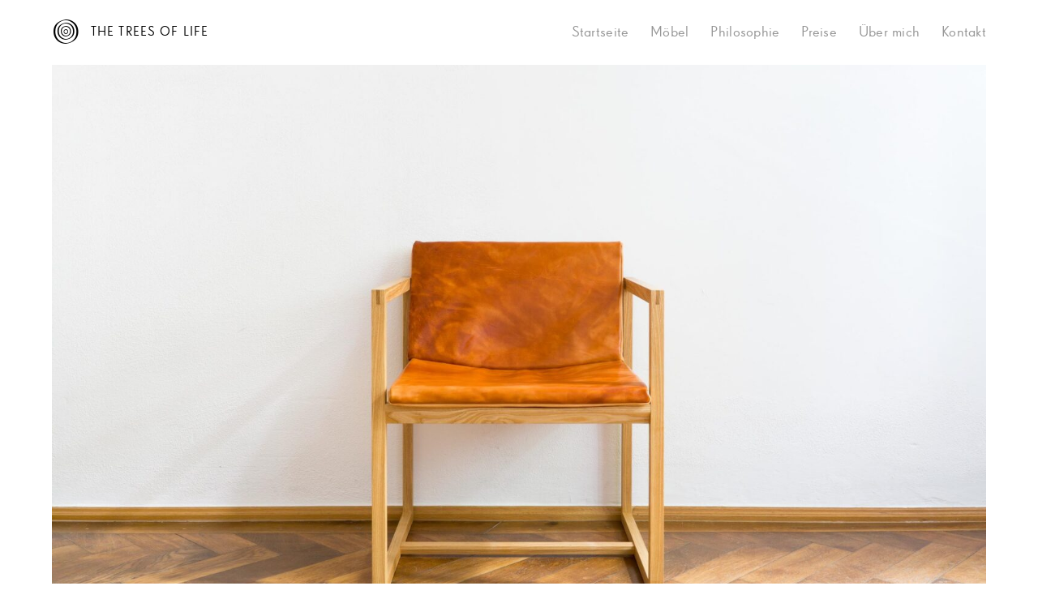

--- FILE ---
content_type: text/html; charset=UTF-8
request_url: https://thetreesoflife.at/stuehle-esche-mit-lederauflage/
body_size: 7277
content:
<!DOCTYPE html>
<html lang="de">
<head>
<meta charset="UTF-8" />
<title>Stühle Esche mit Lederauflage &#8211; The Trees of Life</title>
<meta name="viewport" content="width=device-width, initial-scale=1">
<meta name="keywords" content="Möbelbau, Möbel, Restaurierung, Restauration, Mondholz, Mondgeerntetes Holz, Massivholz, Thomas Schwaiger, Perg, Oberösterreich, Österreich">
<meta name="geo.region" content="AT-4" />
<meta name="geo.placename" content="Perg" />
<meta name="geo.position" content="48.253244;14.619592" />
<meta name="ICBM" content="48.253244, 14.619592" />
<meta name="robots" content="index, follow">
<link rel="apple-touch-icon" sizes="180x180" href="https://thetreesoflife.at/wp-content/themes/thetreesoflife/img/apple-touch-icon.png">
<link rel="icon" type="image/png" sizes="32x32" href="https://thetreesoflife.at/wp-content/themes/thetreesoflife/img/favicon-32x32.png">
<link rel="icon" type="image/png" sizes="16x16" href="https://thetreesoflife.at/wp-content/themes/thetreesoflife/img/favicon-16x16.png">
<link rel="manifest" href="https://thetreesoflife.at/wp-content/themes/thetreesoflife/img/site.webmanifest">
<link rel="mask-icon" href="https://thetreesoflife.at/wp-content/themes/thetreesoflife/img/safari-pinned-tab.svg" color="#000000">
<meta name="msapplication-TileColor" content="#ffffff">
<meta name="theme-color" content="#ffffff">
<meta name='robots' content='index, follow, max-image-preview:large, max-snippet:-1, max-video-preview:-1' />
<style>img:is([sizes="auto" i], [sizes^="auto," i]) { contain-intrinsic-size: 3000px 1500px }</style>
<!-- This site is optimized with the Yoast SEO plugin v26.3 - https://yoast.com/wordpress/plugins/seo/ -->
<title>Stühle Esche mit Lederauflage &#8211; The Trees of Life</title>
<meta name="description" content="Stühle Esche mit Lederauflage aus mondgeerntetem Massivholz von The Trees of Life mit Sitz in Perg in Oberösterreich." />
<link rel="canonical" href="https://thetreesoflife.at/stuehle-esche-mit-lederauflage/" />
<meta property="og:locale" content="de_DE" />
<meta property="og:type" content="article" />
<meta property="og:title" content="Stühle Esche mit Lederauflage &#8211; The Trees of Life" />
<meta property="og:description" content="Stühle Esche mit Lederauflage aus mondgeerntetem Massivholz von The Trees of Life mit Sitz in Perg in Oberösterreich." />
<meta property="og:url" content="https://thetreesoflife.at/stuehle-esche-mit-lederauflage/" />
<meta property="og:site_name" content="The Trees of Life" />
<meta property="article:published_time" content="2023-07-05T09:17:35+00:00" />
<meta property="article:modified_time" content="2025-11-10T10:59:40+00:00" />
<meta property="og:image" content="https://thetreesoflife.at/wp-content/uploads/2023/07/Stuehle-Esche-01_The-Trees-of-Life.jpg" />
<meta property="og:image:width" content="2400" />
<meta property="og:image:height" content="1600" />
<meta property="og:image:type" content="image/jpeg" />
<meta name="author" content="admin" />
<meta name="twitter:card" content="summary_large_image" />
<script type="application/ld+json" class="yoast-schema-graph">{"@context":"https://schema.org","@graph":[{"@type":["WebPage","ItemPage"],"@id":"https://thetreesoflife.at/stuehle-esche-mit-lederauflage/","url":"https://thetreesoflife.at/stuehle-esche-mit-lederauflage/","name":"Stühle Esche mit Lederauflage &#8211; The Trees of Life","isPartOf":{"@id":"https://thetreesoflife.at/#website"},"primaryImageOfPage":{"@id":"https://thetreesoflife.at/stuehle-esche-mit-lederauflage/#primaryimage"},"image":{"@id":"https://thetreesoflife.at/stuehle-esche-mit-lederauflage/#primaryimage"},"thumbnailUrl":"https://thetreesoflife.at/wp-content/uploads/2023/07/Stuehle-Esche-01_The-Trees-of-Life.jpg","datePublished":"2023-07-05T09:17:35+00:00","dateModified":"2025-11-10T10:59:40+00:00","author":{"@id":"https://thetreesoflife.at/#/schema/person/c78eb04c9d9985068fc07126d11e2b17"},"description":"Stühle Esche mit Lederauflage aus mondgeerntetem Massivholz von The Trees of Life mit Sitz in Perg in Oberösterreich.","breadcrumb":{"@id":"https://thetreesoflife.at/stuehle-esche-mit-lederauflage/#breadcrumb"},"inLanguage":"de","potentialAction":[{"@type":"ReadAction","target":["https://thetreesoflife.at/stuehle-esche-mit-lederauflage/"]}]},{"@type":"ImageObject","inLanguage":"de","@id":"https://thetreesoflife.at/stuehle-esche-mit-lederauflage/#primaryimage","url":"https://thetreesoflife.at/wp-content/uploads/2023/07/Stuehle-Esche-01_The-Trees-of-Life.jpg","contentUrl":"https://thetreesoflife.at/wp-content/uploads/2023/07/Stuehle-Esche-01_The-Trees-of-Life.jpg","width":2400,"height":1600,"caption":"Stuhl aus Massivholz Esche handgefertigt als Einzelmöbelstück von The Trees of Life in Perg in Oberösterreich"},{"@type":"BreadcrumbList","@id":"https://thetreesoflife.at/stuehle-esche-mit-lederauflage/#breadcrumb","itemListElement":[{"@type":"ListItem","position":1,"name":"Startseite","item":"https://thetreesoflife.at/"},{"@type":"ListItem","position":2,"name":"Stühle Esche mit Lederauflage"}]},{"@type":"WebSite","@id":"https://thetreesoflife.at/#website","url":"https://thetreesoflife.at/","name":"The Trees of Life","description":"The Trees of Life ist eine Tischlerei für Möbelbau geführt von Thomas Schwaiger mit Sitz in Perg in Oberösterreich.","potentialAction":[{"@type":"SearchAction","target":{"@type":"EntryPoint","urlTemplate":"https://thetreesoflife.at/?s={search_term_string}"},"query-input":{"@type":"PropertyValueSpecification","valueRequired":true,"valueName":"search_term_string"}}],"inLanguage":"de"},{"@type":"Person","@id":"https://thetreesoflife.at/#/schema/person/c78eb04c9d9985068fc07126d11e2b17","name":"admin","image":{"@type":"ImageObject","inLanguage":"de","@id":"https://thetreesoflife.at/#/schema/person/image/","url":"https://secure.gravatar.com/avatar/ec543ea1e0ddc717b53260ebc71c9542b9045fe787e0cd8ceafb791fe96dc8db?s=96&d=mm&r=g","contentUrl":"https://secure.gravatar.com/avatar/ec543ea1e0ddc717b53260ebc71c9542b9045fe787e0cd8ceafb791fe96dc8db?s=96&d=mm&r=g","caption":"admin"}}]}</script>
<!-- / Yoast SEO plugin. -->
<link rel="alternate" type="application/rss+xml" title="The Trees of Life &raquo; Feed" href="https://thetreesoflife.at/feed/" />
<link rel="alternate" type="application/rss+xml" title="The Trees of Life &raquo; Kommentar-Feed" href="https://thetreesoflife.at/comments/feed/" />
<style>
.lazyload,
.lazyloading {
max-width: 100%;
}
</style>
<!-- <link rel='stylesheet' id='wp-block-library-css' href='https://thetreesoflife.at/wp-includes/css/dist/block-library/style.min.css?ver=6.8.3' type='text/css' media='all' /> -->
<link rel="stylesheet" type="text/css" href="//thetreesoflife.at/wp-content/cache/wpfc-minified/lcn529et/e11ba.css" media="all"/>
<style id='classic-theme-styles-inline-css' type='text/css'>
/*! This file is auto-generated */
.wp-block-button__link{color:#fff;background-color:#32373c;border-radius:9999px;box-shadow:none;text-decoration:none;padding:calc(.667em + 2px) calc(1.333em + 2px);font-size:1.125em}.wp-block-file__button{background:#32373c;color:#fff;text-decoration:none}
</style>
<style id='global-styles-inline-css' type='text/css'>
:root{--wp--preset--aspect-ratio--square: 1;--wp--preset--aspect-ratio--4-3: 4/3;--wp--preset--aspect-ratio--3-4: 3/4;--wp--preset--aspect-ratio--3-2: 3/2;--wp--preset--aspect-ratio--2-3: 2/3;--wp--preset--aspect-ratio--16-9: 16/9;--wp--preset--aspect-ratio--9-16: 9/16;--wp--preset--color--black: #000000;--wp--preset--color--cyan-bluish-gray: #abb8c3;--wp--preset--color--white: #ffffff;--wp--preset--color--pale-pink: #f78da7;--wp--preset--color--vivid-red: #cf2e2e;--wp--preset--color--luminous-vivid-orange: #ff6900;--wp--preset--color--luminous-vivid-amber: #fcb900;--wp--preset--color--light-green-cyan: #7bdcb5;--wp--preset--color--vivid-green-cyan: #00d084;--wp--preset--color--pale-cyan-blue: #8ed1fc;--wp--preset--color--vivid-cyan-blue: #0693e3;--wp--preset--color--vivid-purple: #9b51e0;--wp--preset--gradient--vivid-cyan-blue-to-vivid-purple: linear-gradient(135deg,rgba(6,147,227,1) 0%,rgb(155,81,224) 100%);--wp--preset--gradient--light-green-cyan-to-vivid-green-cyan: linear-gradient(135deg,rgb(122,220,180) 0%,rgb(0,208,130) 100%);--wp--preset--gradient--luminous-vivid-amber-to-luminous-vivid-orange: linear-gradient(135deg,rgba(252,185,0,1) 0%,rgba(255,105,0,1) 100%);--wp--preset--gradient--luminous-vivid-orange-to-vivid-red: linear-gradient(135deg,rgba(255,105,0,1) 0%,rgb(207,46,46) 100%);--wp--preset--gradient--very-light-gray-to-cyan-bluish-gray: linear-gradient(135deg,rgb(238,238,238) 0%,rgb(169,184,195) 100%);--wp--preset--gradient--cool-to-warm-spectrum: linear-gradient(135deg,rgb(74,234,220) 0%,rgb(151,120,209) 20%,rgb(207,42,186) 40%,rgb(238,44,130) 60%,rgb(251,105,98) 80%,rgb(254,248,76) 100%);--wp--preset--gradient--blush-light-purple: linear-gradient(135deg,rgb(255,206,236) 0%,rgb(152,150,240) 100%);--wp--preset--gradient--blush-bordeaux: linear-gradient(135deg,rgb(254,205,165) 0%,rgb(254,45,45) 50%,rgb(107,0,62) 100%);--wp--preset--gradient--luminous-dusk: linear-gradient(135deg,rgb(255,203,112) 0%,rgb(199,81,192) 50%,rgb(65,88,208) 100%);--wp--preset--gradient--pale-ocean: linear-gradient(135deg,rgb(255,245,203) 0%,rgb(182,227,212) 50%,rgb(51,167,181) 100%);--wp--preset--gradient--electric-grass: linear-gradient(135deg,rgb(202,248,128) 0%,rgb(113,206,126) 100%);--wp--preset--gradient--midnight: linear-gradient(135deg,rgb(2,3,129) 0%,rgb(40,116,252) 100%);--wp--preset--font-size--small: 13px;--wp--preset--font-size--medium: 20px;--wp--preset--font-size--large: 36px;--wp--preset--font-size--x-large: 42px;--wp--preset--spacing--20: 0.44rem;--wp--preset--spacing--30: 0.67rem;--wp--preset--spacing--40: 1rem;--wp--preset--spacing--50: 1.5rem;--wp--preset--spacing--60: 2.25rem;--wp--preset--spacing--70: 3.38rem;--wp--preset--spacing--80: 5.06rem;--wp--preset--shadow--natural: 6px 6px 9px rgba(0, 0, 0, 0.2);--wp--preset--shadow--deep: 12px 12px 50px rgba(0, 0, 0, 0.4);--wp--preset--shadow--sharp: 6px 6px 0px rgba(0, 0, 0, 0.2);--wp--preset--shadow--outlined: 6px 6px 0px -3px rgba(255, 255, 255, 1), 6px 6px rgba(0, 0, 0, 1);--wp--preset--shadow--crisp: 6px 6px 0px rgba(0, 0, 0, 1);}:where(.is-layout-flex){gap: 0.5em;}:where(.is-layout-grid){gap: 0.5em;}body .is-layout-flex{display: flex;}.is-layout-flex{flex-wrap: wrap;align-items: center;}.is-layout-flex > :is(*, div){margin: 0;}body .is-layout-grid{display: grid;}.is-layout-grid > :is(*, div){margin: 0;}:where(.wp-block-columns.is-layout-flex){gap: 2em;}:where(.wp-block-columns.is-layout-grid){gap: 2em;}:where(.wp-block-post-template.is-layout-flex){gap: 1.25em;}:where(.wp-block-post-template.is-layout-grid){gap: 1.25em;}.has-black-color{color: var(--wp--preset--color--black) !important;}.has-cyan-bluish-gray-color{color: var(--wp--preset--color--cyan-bluish-gray) !important;}.has-white-color{color: var(--wp--preset--color--white) !important;}.has-pale-pink-color{color: var(--wp--preset--color--pale-pink) !important;}.has-vivid-red-color{color: var(--wp--preset--color--vivid-red) !important;}.has-luminous-vivid-orange-color{color: var(--wp--preset--color--luminous-vivid-orange) !important;}.has-luminous-vivid-amber-color{color: var(--wp--preset--color--luminous-vivid-amber) !important;}.has-light-green-cyan-color{color: var(--wp--preset--color--light-green-cyan) !important;}.has-vivid-green-cyan-color{color: var(--wp--preset--color--vivid-green-cyan) !important;}.has-pale-cyan-blue-color{color: var(--wp--preset--color--pale-cyan-blue) !important;}.has-vivid-cyan-blue-color{color: var(--wp--preset--color--vivid-cyan-blue) !important;}.has-vivid-purple-color{color: var(--wp--preset--color--vivid-purple) !important;}.has-black-background-color{background-color: var(--wp--preset--color--black) !important;}.has-cyan-bluish-gray-background-color{background-color: var(--wp--preset--color--cyan-bluish-gray) !important;}.has-white-background-color{background-color: var(--wp--preset--color--white) !important;}.has-pale-pink-background-color{background-color: var(--wp--preset--color--pale-pink) !important;}.has-vivid-red-background-color{background-color: var(--wp--preset--color--vivid-red) !important;}.has-luminous-vivid-orange-background-color{background-color: var(--wp--preset--color--luminous-vivid-orange) !important;}.has-luminous-vivid-amber-background-color{background-color: var(--wp--preset--color--luminous-vivid-amber) !important;}.has-light-green-cyan-background-color{background-color: var(--wp--preset--color--light-green-cyan) !important;}.has-vivid-green-cyan-background-color{background-color: var(--wp--preset--color--vivid-green-cyan) !important;}.has-pale-cyan-blue-background-color{background-color: var(--wp--preset--color--pale-cyan-blue) !important;}.has-vivid-cyan-blue-background-color{background-color: var(--wp--preset--color--vivid-cyan-blue) !important;}.has-vivid-purple-background-color{background-color: var(--wp--preset--color--vivid-purple) !important;}.has-black-border-color{border-color: var(--wp--preset--color--black) !important;}.has-cyan-bluish-gray-border-color{border-color: var(--wp--preset--color--cyan-bluish-gray) !important;}.has-white-border-color{border-color: var(--wp--preset--color--white) !important;}.has-pale-pink-border-color{border-color: var(--wp--preset--color--pale-pink) !important;}.has-vivid-red-border-color{border-color: var(--wp--preset--color--vivid-red) !important;}.has-luminous-vivid-orange-border-color{border-color: var(--wp--preset--color--luminous-vivid-orange) !important;}.has-luminous-vivid-amber-border-color{border-color: var(--wp--preset--color--luminous-vivid-amber) !important;}.has-light-green-cyan-border-color{border-color: var(--wp--preset--color--light-green-cyan) !important;}.has-vivid-green-cyan-border-color{border-color: var(--wp--preset--color--vivid-green-cyan) !important;}.has-pale-cyan-blue-border-color{border-color: var(--wp--preset--color--pale-cyan-blue) !important;}.has-vivid-cyan-blue-border-color{border-color: var(--wp--preset--color--vivid-cyan-blue) !important;}.has-vivid-purple-border-color{border-color: var(--wp--preset--color--vivid-purple) !important;}.has-vivid-cyan-blue-to-vivid-purple-gradient-background{background: var(--wp--preset--gradient--vivid-cyan-blue-to-vivid-purple) !important;}.has-light-green-cyan-to-vivid-green-cyan-gradient-background{background: var(--wp--preset--gradient--light-green-cyan-to-vivid-green-cyan) !important;}.has-luminous-vivid-amber-to-luminous-vivid-orange-gradient-background{background: var(--wp--preset--gradient--luminous-vivid-amber-to-luminous-vivid-orange) !important;}.has-luminous-vivid-orange-to-vivid-red-gradient-background{background: var(--wp--preset--gradient--luminous-vivid-orange-to-vivid-red) !important;}.has-very-light-gray-to-cyan-bluish-gray-gradient-background{background: var(--wp--preset--gradient--very-light-gray-to-cyan-bluish-gray) !important;}.has-cool-to-warm-spectrum-gradient-background{background: var(--wp--preset--gradient--cool-to-warm-spectrum) !important;}.has-blush-light-purple-gradient-background{background: var(--wp--preset--gradient--blush-light-purple) !important;}.has-blush-bordeaux-gradient-background{background: var(--wp--preset--gradient--blush-bordeaux) !important;}.has-luminous-dusk-gradient-background{background: var(--wp--preset--gradient--luminous-dusk) !important;}.has-pale-ocean-gradient-background{background: var(--wp--preset--gradient--pale-ocean) !important;}.has-electric-grass-gradient-background{background: var(--wp--preset--gradient--electric-grass) !important;}.has-midnight-gradient-background{background: var(--wp--preset--gradient--midnight) !important;}.has-small-font-size{font-size: var(--wp--preset--font-size--small) !important;}.has-medium-font-size{font-size: var(--wp--preset--font-size--medium) !important;}.has-large-font-size{font-size: var(--wp--preset--font-size--large) !important;}.has-x-large-font-size{font-size: var(--wp--preset--font-size--x-large) !important;}
:where(.wp-block-post-template.is-layout-flex){gap: 1.25em;}:where(.wp-block-post-template.is-layout-grid){gap: 1.25em;}
:where(.wp-block-columns.is-layout-flex){gap: 2em;}:where(.wp-block-columns.is-layout-grid){gap: 2em;}
:root :where(.wp-block-pullquote){font-size: 1.5em;line-height: 1.6;}
</style>
<!-- <link rel='stylesheet' id='blankslate-style-css' href='https://thetreesoflife.at/wp-content/themes/thetreesoflife/style.css?ver=6.8.3' type='text/css' media='all' /> -->
<link rel="stylesheet" type="text/css" href="//thetreesoflife.at/wp-content/cache/wpfc-minified/f2c43qdo/e11ba.css" media="all"/>
<!--n2css--><!--n2js--><script src='//thetreesoflife.at/wp-content/cache/wpfc-minified/d61pv79u/e11ba.js' type="text/javascript"></script>
<!-- <script type="text/javascript" src="https://thetreesoflife.at/wp-includes/js/jquery/jquery.min.js?ver=3.7.1" id="jquery-core-js"></script> -->
<!-- <script type="text/javascript" src="https://thetreesoflife.at/wp-includes/js/jquery/jquery-migrate.min.js?ver=3.4.1" id="jquery-migrate-js"></script> -->
<link rel="https://api.w.org/" href="https://thetreesoflife.at/wp-json/" /><link rel="alternate" title="JSON" type="application/json" href="https://thetreesoflife.at/wp-json/wp/v2/posts/1190" /><link rel="EditURI" type="application/rsd+xml" title="RSD" href="https://thetreesoflife.at/xmlrpc.php?rsd" />
<meta name="generator" content="WordPress 6.8.3" />
<link rel='shortlink' href='https://thetreesoflife.at/?p=1190' />
<link rel="alternate" title="oEmbed (JSON)" type="application/json+oembed" href="https://thetreesoflife.at/wp-json/oembed/1.0/embed?url=https%3A%2F%2Fthetreesoflife.at%2Fstuehle-esche-mit-lederauflage%2F" />
<link rel="alternate" title="oEmbed (XML)" type="text/xml+oembed" href="https://thetreesoflife.at/wp-json/oembed/1.0/embed?url=https%3A%2F%2Fthetreesoflife.at%2Fstuehle-esche-mit-lederauflage%2F&#038;format=xml" />
<script>
document.documentElement.className = document.documentElement.className.replace('no-js', 'js');
</script>
</head>
<body class="wp-singular post-template-default single single-post postid-1190 single-format-standard wp-theme-thetreesoflife">
<header id="header">
<!-- Logo -->
<div id="site-title">
<i class="icon-logo">
<a href="https://thetreesoflife.at/" title="The Trees of Life" rel="home">
&#xe020;
</a>
</i>
<a href="https://thetreesoflife.at/" title="The Trees of Life" rel="home">
The Trees of Life					</a>
</div>
<!-- Menu -->
<button class="main-menu-button" aria-label="Burger Menu Button"><i class="icon"></i></button>
<nav id="main-menu" role="navigation">
<div class="menu-hauptmenue-container"><ul id="menu-hauptmenue" class="menu"><li id="menu-item-21" class="menu-item menu-item-type-custom menu-item-object-custom menu-item-home menu-item-21"><a href="https://thetreesoflife.at/">Startseite</a></li>
<li id="menu-item-25" class="menu-item menu-item-type-taxonomy menu-item-object-category current-post-ancestor current-menu-parent current-post-parent menu-item-25"><a href="https://thetreesoflife.at/moebel/" title="Projekte">Möbel</a></li>
<li id="menu-item-23" class="menu-item menu-item-type-post_type menu-item-object-page menu-item-23"><a href="https://thetreesoflife.at/philosophie/">Philosophie</a></li>
<li id="menu-item-1147" class="menu-item menu-item-type-post_type menu-item-object-page menu-item-1147"><a href="https://thetreesoflife.at/preise/">Preise</a></li>
<li id="menu-item-1030" class="menu-item menu-item-type-post_type menu-item-object-page menu-item-1030"><a href="https://thetreesoflife.at/ueber-mich/" title="Ueber-mich">Über mich</a></li>
<li id="menu-item-22" class="menu-item menu-item-type-post_type menu-item-object-page menu-item-22"><a href="https://thetreesoflife.at/kontakt/">Kontakt</a></li>
</ul></div>			</nav>
<div class="clearer"></div>
</header>
<main id="content">
<figure>
<img width="2400" height="1600" src="https://thetreesoflife.at/wp-content/uploads/2023/07/Stuehle-Esche-01_The-Trees-of-Life.jpg" class="single-header-image wp-post-image" alt="Stuhl aus Massivholz Esche handgefertigt als Einzelmöbelstück von The Trees of Life in Perg in Oberösterreich" decoding="async" fetchpriority="high" srcset="https://thetreesoflife.at/wp-content/uploads/2023/07/Stuehle-Esche-01_The-Trees-of-Life.jpg 2400w, https://thetreesoflife.at/wp-content/uploads/2023/07/Stuehle-Esche-01_The-Trees-of-Life-1200x800.jpg 1200w, https://thetreesoflife.at/wp-content/uploads/2023/07/Stuehle-Esche-01_The-Trees-of-Life-1600x1067.jpg 1600w, https://thetreesoflife.at/wp-content/uploads/2023/07/Stuehle-Esche-01_The-Trees-of-Life-800x533.jpg 800w, https://thetreesoflife.at/wp-content/uploads/2023/07/Stuehle-Esche-01_The-Trees-of-Life-1536x1024.jpg 1536w, https://thetreesoflife.at/wp-content/uploads/2023/07/Stuehle-Esche-01_The-Trees-of-Life-2048x1365.jpg 2048w" sizes="(max-width: 2400px) 100vw, 2400px" />			</figure>
<article id="post-1190" class="post-1190 post type-post status-publish format-standard has-post-thumbnail hentry category-arbeiten category-moebel category-sitzen category-stuhl category-stuhl-arbeiten">
<section class="entry-title">
<h1>		Stühle Esche mit Lederauflage		</h1>		<ul class="categorylist">
<li class=""><a href="https://thetreesoflife.at/moebel/arbeiten/">Arbeiten</a></li><li class=""><a href="https://thetreesoflife.at/moebel/sitzen/">Sitzen</a></li>		</ul>
</section>
<section class="entry-content">
<p><strong>Material: </strong><br>Esche mondgeerntet<br><br><strong>Materialherkunft Holz: </strong><br><a href="https://thetreesoflife.at/partner/">Firma Thoma</a><br><br><strong>Materialherkunft Leder: </strong><br>Leder Probst, München<br><br><strong>Maße: </strong><br>Höhe/Breite/Tiefe 69,5 × 60 × 54,5 cm, Sitzhöhe 42 cm<br><br><strong>Ausführung: </strong><br>Esche Massivholz; Schlitz und Zapfen auf Gehrung und Zapfenverbindungen<br><br><strong>Oberfläche: </strong><br>handgehobelt und geölt<br><br><strong>Auflage: </strong><br>vegetabil gegerbtes Rindsleder</p>
<figure class="wp-block-image size-full"><img decoding="async" width="2400" height="1600" data-src="https://thetreesoflife.at/wp-content/uploads/2023/07/Stuehle-Esche-04_The-Trees-of-Life.jpg" alt="Stuhl aus Massivholz Esche handgefertigt als Einzelmöbelstück von The Trees of Life in Perg in Oberösterreich" class="wp-image-1210 lazyload" data-srcset="https://thetreesoflife.at/wp-content/uploads/2023/07/Stuehle-Esche-04_The-Trees-of-Life.jpg 2400w, https://thetreesoflife.at/wp-content/uploads/2023/07/Stuehle-Esche-04_The-Trees-of-Life-1200x800.jpg 1200w, https://thetreesoflife.at/wp-content/uploads/2023/07/Stuehle-Esche-04_The-Trees-of-Life-1600x1067.jpg 1600w, https://thetreesoflife.at/wp-content/uploads/2023/07/Stuehle-Esche-04_The-Trees-of-Life-800x533.jpg 800w, https://thetreesoflife.at/wp-content/uploads/2023/07/Stuehle-Esche-04_The-Trees-of-Life-1536x1024.jpg 1536w, https://thetreesoflife.at/wp-content/uploads/2023/07/Stuehle-Esche-04_The-Trees-of-Life-2048x1365.jpg 2048w" data-sizes="(max-width: 2400px) 100vw, 2400px" src="[data-uri]" style="--smush-placeholder-width: 2400px; --smush-placeholder-aspect-ratio: 2400/1600;" /></figure>
<figure class="wp-block-image size-full"><img decoding="async" width="2400" height="1600" data-src="https://thetreesoflife.at/wp-content/uploads/2023/07/Stuehle-Esche-02_The-Trees-of-Life.jpg" alt="Stühle mit Lederauflage aus Massivholz Esche handgefertigt als Einzelmöbelstück von The Trees of Life in Perg in Oberösterreich" class="wp-image-1208 lazyload" data-srcset="https://thetreesoflife.at/wp-content/uploads/2023/07/Stuehle-Esche-02_The-Trees-of-Life.jpg 2400w, https://thetreesoflife.at/wp-content/uploads/2023/07/Stuehle-Esche-02_The-Trees-of-Life-1200x800.jpg 1200w, https://thetreesoflife.at/wp-content/uploads/2023/07/Stuehle-Esche-02_The-Trees-of-Life-1600x1067.jpg 1600w, https://thetreesoflife.at/wp-content/uploads/2023/07/Stuehle-Esche-02_The-Trees-of-Life-800x533.jpg 800w, https://thetreesoflife.at/wp-content/uploads/2023/07/Stuehle-Esche-02_The-Trees-of-Life-1536x1024.jpg 1536w, https://thetreesoflife.at/wp-content/uploads/2023/07/Stuehle-Esche-02_The-Trees-of-Life-2048x1365.jpg 2048w" data-sizes="(max-width: 2400px) 100vw, 2400px" src="[data-uri]" style="--smush-placeholder-width: 2400px; --smush-placeholder-aspect-ratio: 2400/1600;" /></figure>
<figure class="wp-block-image size-full"><img decoding="async" width="2400" height="1600" data-src="https://thetreesoflife.at/wp-content/uploads/2023/07/Stuehle-Esche-03_The-Trees-of-Life.jpg" alt="Stühle aus Massivholz Esche handgefertigt als Einzelmöbelstück von The Trees of Life in Perg in Oberösterreich" class="wp-image-1209 lazyload" data-srcset="https://thetreesoflife.at/wp-content/uploads/2023/07/Stuehle-Esche-03_The-Trees-of-Life.jpg 2400w, https://thetreesoflife.at/wp-content/uploads/2023/07/Stuehle-Esche-03_The-Trees-of-Life-1200x800.jpg 1200w, https://thetreesoflife.at/wp-content/uploads/2023/07/Stuehle-Esche-03_The-Trees-of-Life-1600x1067.jpg 1600w, https://thetreesoflife.at/wp-content/uploads/2023/07/Stuehle-Esche-03_The-Trees-of-Life-800x533.jpg 800w, https://thetreesoflife.at/wp-content/uploads/2023/07/Stuehle-Esche-03_The-Trees-of-Life-1536x1024.jpg 1536w, https://thetreesoflife.at/wp-content/uploads/2023/07/Stuehle-Esche-03_The-Trees-of-Life-2048x1365.jpg 2048w" data-sizes="(max-width: 2400px) 100vw, 2400px" src="[data-uri]" style="--smush-placeholder-width: 2400px; --smush-placeholder-aspect-ratio: 2400/1600;" /></figure>
<figure class="wp-block-image size-full"><img decoding="async" width="2400" height="1600" data-src="https://thetreesoflife.at/wp-content/uploads/2023/07/Stuehle-Esche-05_The-Trees-of-Life.jpg" alt="Stuhl mit Lederauflage aus Massivholz Esche handgefertigt als Einzelmöbelstück von The Trees of Life in Perg in Oberösterreich" class="wp-image-1211 lazyload" data-srcset="https://thetreesoflife.at/wp-content/uploads/2023/07/Stuehle-Esche-05_The-Trees-of-Life.jpg 2400w, https://thetreesoflife.at/wp-content/uploads/2023/07/Stuehle-Esche-05_The-Trees-of-Life-1200x800.jpg 1200w, https://thetreesoflife.at/wp-content/uploads/2023/07/Stuehle-Esche-05_The-Trees-of-Life-1600x1067.jpg 1600w, https://thetreesoflife.at/wp-content/uploads/2023/07/Stuehle-Esche-05_The-Trees-of-Life-800x533.jpg 800w, https://thetreesoflife.at/wp-content/uploads/2023/07/Stuehle-Esche-05_The-Trees-of-Life-1536x1024.jpg 1536w, https://thetreesoflife.at/wp-content/uploads/2023/07/Stuehle-Esche-05_The-Trees-of-Life-2048x1365.jpg 2048w" data-sizes="(max-width: 2400px) 100vw, 2400px" src="[data-uri]" style="--smush-placeholder-width: 2400px; --smush-placeholder-aspect-ratio: 2400/1600;" /></figure>
<figure class="wp-block-image size-full"><img decoding="async" width="2400" height="1600" data-src="https://thetreesoflife.at/wp-content/uploads/2023/07/Stuehle-Esche-08_The-Trees-of-Life.jpg" alt="Stuhl aus Massivholz Esche handgefertigt als Einzelmöbelstück von The Trees of Life in Perg in Oberösterreich" class="wp-image-1214 lazyload" data-srcset="https://thetreesoflife.at/wp-content/uploads/2023/07/Stuehle-Esche-08_The-Trees-of-Life.jpg 2400w, https://thetreesoflife.at/wp-content/uploads/2023/07/Stuehle-Esche-08_The-Trees-of-Life-1200x800.jpg 1200w, https://thetreesoflife.at/wp-content/uploads/2023/07/Stuehle-Esche-08_The-Trees-of-Life-1600x1067.jpg 1600w, https://thetreesoflife.at/wp-content/uploads/2023/07/Stuehle-Esche-08_The-Trees-of-Life-800x533.jpg 800w, https://thetreesoflife.at/wp-content/uploads/2023/07/Stuehle-Esche-08_The-Trees-of-Life-1536x1024.jpg 1536w, https://thetreesoflife.at/wp-content/uploads/2023/07/Stuehle-Esche-08_The-Trees-of-Life-2048x1365.jpg 2048w" data-sizes="(max-width: 2400px) 100vw, 2400px" src="[data-uri]" style="--smush-placeholder-width: 2400px; --smush-placeholder-aspect-ratio: 2400/1600;" /></figure>
<figure class="wp-block-image size-full"><img decoding="async" width="2400" height="1600" data-src="https://thetreesoflife.at/wp-content/uploads/2023/07/Stuehle-Esche-09_The-Trees-of-Life.jpg" alt="Stuhl aus Massivholz Esche handgefertigt als Einzelmöbelstück von The Trees of Life in Perg in Oberösterreich" class="wp-image-1215 lazyload" style="--smush-placeholder-width: 2400px; --smush-placeholder-aspect-ratio: 2400/1600;object-fit:cover" data-srcset="https://thetreesoflife.at/wp-content/uploads/2023/07/Stuehle-Esche-09_The-Trees-of-Life.jpg 2400w, https://thetreesoflife.at/wp-content/uploads/2023/07/Stuehle-Esche-09_The-Trees-of-Life-1200x800.jpg 1200w, https://thetreesoflife.at/wp-content/uploads/2023/07/Stuehle-Esche-09_The-Trees-of-Life-1600x1067.jpg 1600w, https://thetreesoflife.at/wp-content/uploads/2023/07/Stuehle-Esche-09_The-Trees-of-Life-800x533.jpg 800w, https://thetreesoflife.at/wp-content/uploads/2023/07/Stuehle-Esche-09_The-Trees-of-Life-1536x1024.jpg 1536w, https://thetreesoflife.at/wp-content/uploads/2023/07/Stuehle-Esche-09_The-Trees-of-Life-2048x1365.jpg 2048w" data-sizes="(max-width: 2400px) 100vw, 2400px" src="[data-uri]" /></figure>
</section></article>			
<nav class="nav-links">
<h2 class="entry-title">Weitere Möbel</h2>
<div class="nav-related">
<div  class="nav-next"><a href="https://thetreesoflife.at/schraenke-ahorn/" rel="next"><figure><img width="2400" height="1600" data-src="https://thetreesoflife.at/wp-content/uploads/2023/07/Schraenke-Ahorn-01_The-Trees-of-Life.jpg" class="attachment-post-thumbnail size-post-thumbnail wp-post-image lazyload" alt="Schrank aus Massivholz Ahorn handgefertigt als Einzelmöbelstück von The Trees of Life in Perg in Oberösterreich" decoding="async" data-srcset="https://thetreesoflife.at/wp-content/uploads/2023/07/Schraenke-Ahorn-01_The-Trees-of-Life.jpg 2400w, https://thetreesoflife.at/wp-content/uploads/2023/07/Schraenke-Ahorn-01_The-Trees-of-Life-1200x800.jpg 1200w, https://thetreesoflife.at/wp-content/uploads/2023/07/Schraenke-Ahorn-01_The-Trees-of-Life-1600x1067.jpg 1600w, https://thetreesoflife.at/wp-content/uploads/2023/07/Schraenke-Ahorn-01_The-Trees-of-Life-800x533.jpg 800w, https://thetreesoflife.at/wp-content/uploads/2023/07/Schraenke-Ahorn-01_The-Trees-of-Life-1536x1024.jpg 1536w, https://thetreesoflife.at/wp-content/uploads/2023/07/Schraenke-Ahorn-01_The-Trees-of-Life-2048x1365.jpg 2048w" data-sizes="(max-width: 2400px) 100vw, 2400px" src="[data-uri]" style="--smush-placeholder-width: 2400px; --smush-placeholder-aspect-ratio: 2400/1600;" /></figure><p>Schränke Ahorn</p></div></a>		
<div  class="nav-previous"><a href="https://thetreesoflife.at/ladenkaesten/" rel="prev"><figure><img width="2400" height="1600" data-src="https://thetreesoflife.at/wp-content/uploads/2022/09/DSC07710-1.jpg" class="attachment-post-thumbnail size-post-thumbnail wp-post-image lazyload" alt="Ladenkästen, Massivholzmöbel handgemacht, Hochwertige Möbel aus Massivholz, Holzoberflächen handgehobelt, Einzelmöbelstücke, The Trees of Life" decoding="async" data-srcset="https://thetreesoflife.at/wp-content/uploads/2022/09/DSC07710-1.jpg 2400w, https://thetreesoflife.at/wp-content/uploads/2022/09/DSC07710-1-1200x800.jpg 1200w, https://thetreesoflife.at/wp-content/uploads/2022/09/DSC07710-1-1600x1067.jpg 1600w, https://thetreesoflife.at/wp-content/uploads/2022/09/DSC07710-1-800x533.jpg 800w, https://thetreesoflife.at/wp-content/uploads/2022/09/DSC07710-1-1536x1024.jpg 1536w, https://thetreesoflife.at/wp-content/uploads/2022/09/DSC07710-1-2048x1365.jpg 2048w" data-sizes="(max-width: 2400px) 100vw, 2400px" src="[data-uri]" style="--smush-placeholder-width: 2400px; --smush-placeholder-aspect-ratio: 2400/1600;" /></figure><p>Ladenkästen</p></div></a>		
<div class="clearer"></div>
</div>
<div class="nav-back">
<a href="https://thetreesoflife.at/category/moebel/"><p>Zurück zu Möbel</p></a>
</div>
<div class="clearer"></div>
</nav>
</main>
<div class="clearer"></div>
		<footer id="footer">
<div class="line"></div>
<div class="sidebar-widget">
<h3>Kontakt</h3>			<div class="textwidget"><p>The Trees of Life<br />
Thomas Schwaiger<br />
Zaubertal 1<br />
A-4320 Perg<br />
<a title="Telefon" href="tel:+436645102151">+43 (0) 664 5102151</a><br />
<a title="Mail" href="mailto:mail@thetreesoflife.at">mail@thetreesoflife.at</a><br />
<a title="Instagram" href="https://www.instagram.com/the.trees.of.life/" target="_blank" rel="noopener">Instagram: @the.trees.of.life</a></p>
</div>
&copy; 2025 The Trees of Life			</div>
<div>
<h3>Menu</h3>
<div class="menu-footermenue-container"><ul id="menu-footermenue" class="menu"><li id="menu-item-45" class="menu-item menu-item-type-custom menu-item-object-custom menu-item-home menu-item-45"><a href="https://thetreesoflife.at/">Startseite</a></li>
<li id="menu-item-41" class="menu-item menu-item-type-taxonomy menu-item-object-category current-post-ancestor current-menu-parent current-post-parent menu-item-41"><a href="https://thetreesoflife.at/moebel/" title="Projekte">Möbel</a></li>
<li id="menu-item-38" class="menu-item menu-item-type-post_type menu-item-object-page menu-item-38"><a href="https://thetreesoflife.at/philosophie/">Philosophie</a></li>
<li id="menu-item-887" class="menu-item menu-item-type-post_type menu-item-object-page menu-item-887"><a href="https://thetreesoflife.at/partner/">Partner</a></li>
<li id="menu-item-1146" class="menu-item menu-item-type-post_type menu-item-object-page menu-item-1146"><a href="https://thetreesoflife.at/preise/">Preise</a></li>
<li id="menu-item-1031" class="menu-item menu-item-type-post_type menu-item-object-page menu-item-1031"><a href="https://thetreesoflife.at/ueber-mich/" title="Ueber-mich">Über mich</a></li>
<li id="menu-item-40" class="menu-item menu-item-type-post_type menu-item-object-page menu-item-40"><a href="https://thetreesoflife.at/kontakt/">Kontakt</a></li>
<li id="menu-item-37" class="menu-item menu-item-type-post_type menu-item-object-page menu-item-37"><a href="https://thetreesoflife.at/impressum/">Impressum</a></li>
<li id="menu-item-36" class="menu-item menu-item-type-post_type menu-item-object-page menu-item-privacy-policy menu-item-36"><a rel="privacy-policy" href="https://thetreesoflife.at/datenschutz/">Datenschutz</a></li>
</ul></div>			</div>
<button onclick="topFunction()" id="myBtn" title="Zum Seitenanfang"><i class="icon">↑</i></button>
<div class="clearer"></div>
</footer>
<script type="speculationrules">
{"prefetch":[{"source":"document","where":{"and":[{"href_matches":"\/*"},{"not":{"href_matches":["\/wp-*.php","\/wp-admin\/*","\/wp-content\/uploads\/*","\/wp-content\/*","\/wp-content\/plugins\/*","\/wp-content\/themes\/thetreesoflife\/*","\/*\\?(.+)"]}},{"not":{"selector_matches":"a[rel~=\"nofollow\"]"}},{"not":{"selector_matches":".no-prefetch, .no-prefetch a"}}]},"eagerness":"conservative"}]}
</script>
<script>
jQuery(document).ready(function ($) {
var deviceAgent = navigator.userAgent.toLowerCase();
if (deviceAgent.match(/(iphone|ipod|ipad)/)) {
$("html").addClass("ios");
$("html").addClass("mobile");
}
if (navigator.userAgent.search("MSIE") >= 0) {
$("html").addClass("ie");
}
else if (navigator.userAgent.search("Chrome") >= 0) {
$("html").addClass("chrome");
}
else if (navigator.userAgent.search("Firefox") >= 0) {
$("html").addClass("firefox");
}
else if (navigator.userAgent.search("Safari") >= 0 && navigator.userAgent.search("Chrome") < 0) {
$("html").addClass("safari");
}
else if (navigator.userAgent.search("Opera") >= 0) {
$("html").addClass("opera");
}
});
</script>
<script type="text/javascript" id="smush-lazy-load-js-before">
/* <![CDATA[ */
var smushLazyLoadOptions = {"autoResizingEnabled":false,"autoResizeOptions":{"precision":5,"skipAutoWidth":true}};
/* ]]> */
</script>
<script type="text/javascript" src="https://thetreesoflife.at/wp-content/plugins/wp-smushit/app/assets/js/smush-lazy-load.min.js?ver=3.22.1" id="smush-lazy-load-js"></script>
<script>			
// When the user clicks on the button, scroll to the top of the document
function topFunction() {
document.body.scrollTop = 0; // For Safari
document.documentElement.scrollTop = 0; // For Chrome, Firefox, IE and Opera
}
</script>
<script>
var coll = document.getElementsByClassName("main-menu-button");
var i;
for (i = 0; i < coll.length; i++) {
coll[i].addEventListener("click", function() {
this.classList.toggle("active");
var content = this.nextElementSibling;
if (content.style.maxHeight){
content.style.maxHeight = null;
} else {
content.style.maxHeight = content.scrollHeight + "px";
} 
});
}
</script>
<script>
(function($){
$(document).ready(function () {
$(document).keydown(function(e) {
var url = false;
if (e.which == 37) {  // Left arrow key code
url = $('.nav-next a').attr('href');    }
else if (e.which == 39) {  // Right arrow key code
url = $('.nav-previous a').attr('href');    }
if (url) { window.location = url;   }
});
});
})(jQuery);
</script>
</body>
</html><!-- WP Fastest Cache file was created in 0.252 seconds, on November 10, 2025 @ 3:48 pm -->

--- FILE ---
content_type: text/css
request_url: https://thetreesoflife.at/wp-content/cache/wpfc-minified/f2c43qdo/e11ba.css
body_size: 4638
content:
@import url(//hello.myfonts.net/count/39aaa9);
@font-face {font-family: 'FFSuperGroteskWebProRegular';font-display: swap;src: url(//thetreesoflife.at/wp-content/themes/thetreesoflife/fonts/39AAA9_0_0.eot);src: url(//thetreesoflife.at/wp-content/themes/thetreesoflife/fonts/39AAA9_0_0.eot?#iefix) format('embedded-opentype'),url(//thetreesoflife.at/wp-content/themes/thetreesoflife/fonts/39AAA9_0_0.woff2) format('woff2'),url(//thetreesoflife.at/wp-content/themes/thetreesoflife/fonts/39AAA9_0_0.woff) format('woff'),url(//thetreesoflife.at/wp-content/themes/thetreesoflife/fonts/39AAA9_0_0.ttf) format('truetype');} html,body,div,span,applet,object,iframe,h1,h2,h3,h4,h5,h6,p,blockquote,pre,a,abbr,acronym,address,big,cite,code,del,dfn,em,img,ins,kbd,q,s,samp,small,strike,strong,sub,sup,tt,var,b,u,i,center,dl,dt,dd,ol,ul,li,fieldset,form,label,legend,table,caption,tbody,tfoot,thead,tr,th,td,article,aside,canvas,details,embed,figure,figcaption,footer,header,hgroup,menu,nav,output,ruby,section,summary,time,mark,audio,video,hr{margin:0;padding:0;border:0;font-size:100%;font:inherit;vertical-align:baseline}body{line-height:1}button{outline:0}ol,ul{list-style:none}blockquote,q{quotes:none}blockquote:before,blockquote:after,q:before,q:after{content:'';content:none}q{display:inline;font-style:italic}q:before{content:'"';font-style:normal}q:after{content:'"';font-style:normal}textarea,input[type="text"],input[type="button"],input[type="submit"],input[type="reset"],input[type="search"],input[type="password"]{-webkit-appearance:none;appearance:none;border-radius:0}table{border-collapse:collapse;border-spacing:0}th,td{padding:2px}big{font-size:120%}small,sup,sub{font-size:80%}sup{vertical-align:super}sub{vertical-align:sub}dd{margin-left:20px}kbd,tt{font-family:courier;font-size:12px}ins{text-decoration:underline}del,strike,s{text-decoration:line-through}dt{font-weight:bold}address,cite,var{font-style:italic}article,aside,details,figcaption,figure,footer,header,hgroup,menu,nav,section{display:block}*{box-sizing:border-box;-webkit-tap-highlight-color:transparent}
.sticky{}.bypostauthor{}.wp-caption{}.wp-caption-text{}.gallery-caption{}.alignright{}.alignleft{}.aligncenter{}.screen-reader-text{clip:rect(1px, 1px, 1px, 1px);position:absolute !important}
hr, .wp-block-separator.is-style-wide {
border-bottom-width: 0;
margin-block-end: 0em;
margin-block-start: 0em;
}
button {
border: none;
background: none;
cursor: pointer;
margin: 0;
}
ul, li {
list-style-type: none;
padding: 0;
margin: 0;
}
.clearer {
float: none;
clear: both;
}
.line {
border-bottom: 1px solid rgb(191, 191, 191);
width: 100%;
}
.wp-block-image {
margin: 0;
}
.wp-block-image a {
display: block !important;
}
.wp-block-column {
margin-bottom: 0;
}
.wp-block-image figcaption {
margin: 0;
padding: 0;
color: inherit;
font-size: inherit;
text-align: inherit;
}
cite {
font-style: normal;
}
img {
width: 100%;
height: auto;
display: block;
}
.textwidget img {
margin: 0 auto 0 auto;
}
a {
text-decoration: none;
-webkit-transition: all .5s ease-in-out;
-moz-transition: all .5s ease-in-out;
-o-transition: all .5s ease-in-out;
-ms-transition: all .5s ease-in-out;
transition: all .5s ease-in-out;
} header, main, footer {
width: 100%;
max-width: 1240px;
margin: 0 auto;
display: block;
}
.page .entry-content p, .page .entry-content ul, .page .entry-content h2, .page .entry-content h3, .page .entry-content h4, .error404 .entry-content p, .page .entry-content table, .single article .entry-content p {
width: 47.5%;
margin-left: auto;
margin-right: auto;
}
.page .entry-content blockquote p {
width: 100%;
}
.category main article, footer > div, .nav-related .nav-next, .nav-related .nav-previous {
width: 47.5%;
float: left;
}
.category main article:nth-child(2n+2), footer > div:nth-child(2), .single .nav-related > div:first-child {
margin-right: 5%;
}
header > div {
width: 33.333%;
float: left;
}
header > nav {
width: 66.666%;
float: right;
}
.category .nav-next, .category .nav-back, .category .nav-previous {
width: 33.333333%;
float: left;
}
footer > div:last-child:after {
clear: left;
} :where(.wp-block-columns.is-layout-flex), :where(.is-layout-flex) {
gap: 5% !important;
}
.wp-block-image figcaption {
margin-top: 15px;
}
.error404 section.entry-title, .single section.entry-title, .category aside, .page section.entry-title {
margin-top: 75px;
}
.home main, .page .wp-block-image, blockquote, .wp-block-separator.is-style-wide, h2.yellow-back, .home .buttonround {
margin-top: 90px;
}
.home article figure, .category article figure, .category main, .home .moebelwelten figure, .single .nav-related figure {
margin-bottom: 15px;
}
.home article, .category article {
margin-bottom: 60px;
}
.category aside, .error404 section.entry-title, .page section.entry-title, .single section.entry-title {
margin-bottom: 75px;
}
main, .single article figure, #map, .page article figure, blockquote, .wp-block-separator.is-style-wide, .entry-content .m-b90, .single .entry-content p, .nav-links h2, .nav-next a, .nav-previous a {
margin-bottom: 90px;
}
.page article .entry-content figure:first-child, .home .textwidget p:first-child i {
margin-top: 0px;
}
footer > div:nth-child(2), footer > div:nth-child(3) {
padding-top: 60px;
}
.home main > section:last-child a {
padding: 90px;
}
.yellow-back {
padding-bottom: 60px;
padding-top: 60px
}
.yellow-back.icons {
padding-bottom: 0;
padding-top: 30px;
}
.yellow-back.icons + p {
padding-top: 0;
}
blockquote {
padding-left: 60px;
padding-right: 60px;
}
footer {
padding-bottom: 120px;
}
.entry-content p, .entry-content ul {
margin-bottom: 1.35em;
}
.entry-content blockquote p, .yellow-back.icons {
margin-bottom: 0;
}
.entry-content h2, .entry-content h3, .entry-content h4 {
margin-top: 2em;
margin-bottom: 2em;
}
.icon-big {
margin-top: 0.2em;
margin-bottom: 0.2em;
}
.error404 .icon-big {
margin-top: 0;
} body.page:not(.home), .home .yellow-back {
background-color: rgb(255, 245, 215);
}
hr.wp-block-separator {
border: 1px solid black;
}
html, body, #site-title a, header nav a:hover, header nav a:active, .page header nav a:hover, .page header nav a:active, .category aside a:hover, .category aside a:active, .nav-links a:hover, .nav-links a:active, .page header nav li.current-menu-item a, .page header nav li.current-category-ancestor a, .category nav li.current-menu-item > a, .home article h2, .category article h2, .entry-content a, .categorylist li:hover a, .category nav .current-menu-parent > a, button, button i, button i:after {
color: rgb(0, 0, 0);
}
footer, footer a, footer button {
color: rgb(191, 191, 191);
}
a, header nav a, .category aside a, .category article p, .nav-links a, .entry-title h2, .wp-block-image figcaption, footer a:hover, footer a:active, .categorylist li, .categorylist li a, .categorylist li:after, .page.home h2.title–pair + h3, .single .nav-links .entry-title, .single .entry-content p strong {
color: rgb(150, 150, 150);
}
.page:not(.home) header nav a, .page:not(.home) footer a:hover, .page:not(.home) footer a:active, .page:not(.home) .entry-content a:hover, .page h2.title–pair + h3, .page.home h2.title–pair + h3.has-background {
color: rgb(150, 144, 121);
}
.page:not(.home) footer, .page:not(.home) footer .line, .page:not(.home) footer a, .page:not(.home) footer button, .page:not(.home) > .line, .page:not(.home) header nav a, .page:not(.home) article figcaption, .page:not(.home) hr.wp-block-separator {
color: rgb(191, 183, 154);
border-color: rgb(191, 183, 154);
}
.error404 h1 {
color: red;
} @font-face {
font-family: 'The Trees of Life';
font-display: swap;
src: url(//thetreesoflife.at/wp-content/themes/thetreesoflife/fonts/TheTreesofLife-Regular.eot);
src: url(//thetreesoflife.at/wp-content/themes/thetreesoflife/fonts/TheTreesofLife-Regular.eot?#iefix) format('embedded-opentype'),
url(//thetreesoflife.at/wp-content/themes/thetreesoflife/fonts/TheTreesofLife-Regular.woff2) format('woff2'),
url(//thetreesoflife.at/wp-content/themes/thetreesoflife/fonts/TheTreesofLife-Regular.woff) format('woff'),
url(//thetreesoflife.at/wp-content/themes/thetreesoflife/fonts/TheTreesofLife-Regular.ttf) format('truetype'),
url(//thetreesoflife.at/wp-content/themes/thetreesoflife/fonts/TheTreesofLife-Regular.svg#TheTreesofLife-Regular) format('svg');
font-weight: normal;
font-style: normal;
}
.icon, .icon-logo, .page-id-18 .wp-block-column:after {
font-family: 'The Trees of Life';
display: inline-block;
text-align: center;
font-weight: normal;
font-style: normal;
text-transform: none;
letter-spacing: normal;
word-wrap: normal;
white-space: nowrap;
direction: ltr;
-webkit-font-smoothing: antialiased;
text-rendering: optimizeLegibility;
-moz-osx-font-smoothing: grayscale;
font-feature-settings: 'liga';
}
.entry-content .icon {
display: block;
}
.entry-content .icon span {
display: inline-block;
}
.icon-logo {
position: absolute;
line-height: 1em;
font-size: 40px;
margin-top: 18px;
}
.icon-logo a {
padding: 0;
margin: 0;
}
.entry-content table td, .page .outline {
border: 1px solid #bfb79a;
}
.entry-content table td {
padding: 20px;
}
html, body, .category .sub-menu a, .nav-links a {
font-family: 'FFSuperGroteskWebProRegular', Helvetica, Arial, sans-serif;
font-weight: normal;
font-style: normal; 
font-size: 18px;
line-height: 1.35em;
letter-spacing: 0.015em;
text-rendering: optimizeLegibility;
-webkit-font-smoothing: antialiased;
-moz-osx-font-smoothing: grayscale;
font-feature-settings: 'liga';
}
.entry-content h2, .entry-content h3, .entry-content h4, .home .wp-block-columns p {
line-height: 1.35em;
font-size: 22px;
}
.icon, .category aside, .entry-title, .home main .textwidget p, #myBtn, .slider-overlay, blockquote, .entry-content .h2-title, h2.title–pair, h2.title–pair + h3 {
font-size: 36px;
line-height: 1.3em;
}
.page .entry-content h2.title–pair, .page .entry-content h2.title–pair + h3 {
width: 100%;
}
h2.title–pair {
margin-bottom: 0;
padding-bottom: 0;
}
h2.title–pair + h3 {
margin-top: 0;
padding-top: 0;
}
.icon-big, .page-id-18 .wp-block-column:after {
font-size: 52px;
} 
header #site-title :nth-child(2) {
font-size: 16px;
letter-spacing: 0.07em;
text-transform: uppercase;
}
.nav-links i {
line-height: 0;
vertical-align: -0.2em;
}
.nav-previous i {
margin-left: 10px;
}
.nav-next i {
margin-right: 10px;
}
.slider-overlay {
padding-bottom: 36px;
}
sup {
vertical-align: 0.7em;
font-size: 50%;
line-height: 0.1em;
font-variant-numeric: lining-nums;
-moz-font-feature-settings: "lnum";
-webkit-font-feature-settings: "lnum";
font-feature-settings: "lnum";
}
strong, em {
text-transform: uppercase;
letter-spacing: 0.08em;
}
.single .entry-content p strong {
text-transform: none;
letter-spacing: inherit;
}
.entry-content ul li {
list-style-type: circle;
list-style-position: inside;
}
.entry-content p a, .entry-content h2 a, .entry-content h3 a, .entry-content h4 a {
border-bottom: 1px dotted black;
color: inherit;
}
blockquote, .entry-content h2, .entry-content h3, .entry-content h4, .entry-content .icon, .home main article, .category main article, .home main .textwidget, .category aside, .entry-title, .nav-back, header nav a, .wp-block-image figcaption, .nav-related p {
text-align: center;
}
div.nav-previous {
text-align: right;
}
header nav li {
margin-right: 1.2em;
}
.category aside li {
margin-left: 8px;
margin-right: 8px;
}
header nav li:last-child, .category aside li:last-child {
margin-right: 0;
} .home article figure, .category article figure, .single .nav-related figure {
overflow: hidden;
}
.home article img, .category article img, .single .nav-related img {
-webkit-transition: all .5s ease-in-out;
-moz-transition: all .5s ease-in-out;
-o-transition: all .5s ease-in-out;
-ms-transition: all .5s ease-in-out;
transition: all .5s ease-in-out;
}
.home article a:hover img, .category article a:hover img, .single .nav-related a:hover img {
-webkit-transform: scale(1.04);
-moz-transform: scale(1.04);
-o-transform: scale(1.04);
-ms-transform: scale(1.04);
transform: scale(1.04);
} header #site-title :nth-child(2) {
margin-left: 48px;
}
header {
display: block;
z-index: 1000;
height: auto;
}
header a, header button {
display: inline-block;
z-index: 1000;
}
header a {
padding: 28px 0 28px 0;
}
header button {
padding: 0;
padding-top: 16px;
}
header > nav li {
display: inline-block;
}
header ul, .main-menu-button {
float: right;
} .main-menu-button {
display: none;
}
#main-menu {
display: block;
max-height: 0;
-webkit-transition: max-height 0.2s ease-out;
-moz-transition: max-height 0.2s ease-out;
-o-transition: max-height 0.2s ease-out;
-ms-transition: max-height 0.2s ease-out;
transition: max-height 0.2s ease-out;
} div.n2-section-smartslider {
z-index: -1;
}
.home main > section:last-child a {
display: block;
}
.home h2.yellow-back, .home h3.yellow-back {
padding-left: 15px;
padding-right: 15px;
}
.yellow-back {
margin-bottom: 45px;
}
.yellow-back:last-child {
margin-bottom: 0px;
} .category nav .sub-menu {
position: absolute;
display: none;
width: 100%;
left: 0;
}
.category nav .current-menu-item .sub-menu, .category nav .current-menu-parent .sub-menu {
display: block;
}
.category nav .sub-menu .current-menu-item a {
border-color: black;
}
.category aside li {
display: inline-block;
}
.category .nav-back a, .category .nav-back span {
display: inline-block;
}
.category .nav-back .prev, .category .nav-back .next {
display: none;
visibility: hidden;
}
.category .nav-back {
margin-left: 33.333333%;
}
.category.paged .nav-back {
margin-left: 0;
}
.category .nav-links {
border: 0;
} .categorylist li {
display: inline-block;
}
.categorylist li:not(:last-child) {
margin-right: 0.2em;
}
.categorylist li:not(:last-child):after {
content: ', ';
}
.single > figure {
padding-bottom: 70px;
}
.single main {
margin-top: -70px;
}
.nav-links a {
display: block;
}  .entry-content figure {
width: 73.75%;
}
.entry-content figure:nth-child(2n+2) {
margin-left: 26.25%; 
} .entry-content figure.w1p1, .entry-content figure.w1p2, .entry-content figure.w1p3, .entry-content figure.w1p4 {
width: 21.25%;
} .entry-content figure.w2p1, .entry-content figure.w2p2, .entry-content figure.w2p3 {
width: 47.5%;
} .entry-content figure.w3p1, .entry-content figure.w3p2 {
width: 73.75%;
} .entry-content figure.w4p1 {
width: 100%;
} .entry-content figure.w1p1, .entry-content figure.w2p1, .entry-content figure.w3p1, .entry-content figure.w4p1 {
margin-left: 0;
} .entry-content figure.w1p2, .entry-content figure.w2p2, .entry-content figure.w3p2 {
margin-left: 26.25%;
} .entry-content figure.w1p3, .entry-content figure.w2p3 {
margin-left: 52.5%;
} .entry-content figure.w1p4 {
margin-left: 78.75%;
} .buttonround a, .category .nav-links a, .page-numbers.current, .nav-back a {
padding: 8px 16px;
border-radius: 25px;
border: 1px solid rgb(150, 150, 150);
color: rgb(150, 150, 150);
display: inline-block;
}
.buttonround a:hover, .category .sub-menu a:hover, .page-numbers.current, .category .nav-links a:hover, .nav-back a:hover {
border-color: rgb(0, 0, 0);
color: rgb(0, 0, 0);
} #myBtn {
float: right;
padding: 0;
margin-top: -1.25em;
}
footer .line {
border-color: rgb(191, 191, 191);
}
footer h3, footer .textwidget  {
margin-bottom: 1.35em;
} .page:not(.home) figure {
background-color: rgb(255, 245, 215);
}
.page:not(.home) img {
mix-blend-mode: multiply;
}
.page.home figure, .page.home img {
background-color: inherit;
mix-blend-mode: normal;
}
#map {
width: 100%;
padding-top: 66%;
background: url(//thetreesoflife.at/wp-content/themes/thetreesoflife/img/d-map.png) no-repeat;
background: url(//thetreesoflife.at/wp-content/themes/thetreesoflife/img/d-map.svg) no-repeat, linear-gradient(transparent, transparent);
background-size: contain;
background-blend-mode: multiply;
} .page-id-18 .wp-block-column .icon-big:after {
content: '→';
text-align: right;
display: inline-block;
position: absolute;
margin-left: 7.5%;
}
.page-id-18 .wp-block-column:last-child .icon-big:after {
content: '';
} @media only screen and (max-width:1360px) {
header, main, footer {
width: 90%;
}
header > div {
width: 30%;
}
header > nav {
width: 65%;
}
}
@media only screen and (max-width:1200px) { header nav li, header nav li a {
display: block;
}
header nav li:last-child {
float: none;
}
header > div, header nav li {
margin-right: 0;
}
header > div {
width: 90%;
}
header nav a {
padding: 1.2em 0 1.2em 0;
border-top: 1px solid rgb(191, 191, 191);
}
header nav {
width: 100%;
}
header nav button {
width: 10%;
}
.main-menu-button {
position: relative;
} .single>figure, .single-header-image {
height: auto;
}
.single-header-image {
} .main-menu-button {
display: block;
}
#main-menu {
max-height: 0;
overflow: hidden;
}
.main-menu-button i:after {
content: '☰';
}
.main-menu-button.active i:after {
content: '❌';
}
header ul {
float: none;
} .entry-content figure.w1p1, .entry-content figure.w1p2, .entry-content figure.w1p3, .entry-content figure.w1p4 {
width: 47.5%;
}
.entry-content figure.w1p4 {
margin-left: 52.5%;
}
}
@media only screen and (max-width:1000px) { .category aside li, .category aside .sub-menu li, .category nav .current-menu-item .sub-menu, .category nav .current-menu-parent .sub-menu {
display: inline;
}
.category nav .sub-menu {
position: relative;
}
.category nav .current-menu-item .sub-menu, .category nav .current-menu-parent .sub-menu {
margin-left: 15px;
}
.category .nav-back {
display: none;
}
.category .nav-links {
text-align: center;
}
.category .nav-next, .category .nav-previous {
width: auto;
float: none;
display: inline;
}
.category .nav-next, .category .nav-previous {
margin-left: 8px;
margin-right: 8px;
}
}
@media only screen and (max-width:800px) { .entry-content h2, .entry-content h3, .entry-content h4, .home .wp-block-columns p {
font-size: 20px;
}
.icon, .category aside, .entry-title, .home main .textwidget p, #myBtn, .slider-overlay, blockquote, .entry-content .h2-title, h2.title–pair, h2.title–pair + h3 {
font-size: 30px;
}
.main-menu-button .icon {
font-size: 36px;
}
.icon-big, .page-id-18 .wp-block-column:after {
font-size: 40px;
} header > nav, .home main article, .category main article, footer > div, .single article p, .page article p, .page .entry-content p, .page .entry-content ul, .page .entry-content h2, .page .entry-content table, .page .entry-content h3, .page .entry-content h4, .single article .entry-content p, .single .nav-related > div {
width: 100%;
float: none;
}
.home main article:nth-child(2n+1), .category main article:nth-child(2n+2), footer > div:nth-child(2), .single article p:first-child, .single .nav-related > div:first-child {
margin-right: 0;
}
.nav-links div {
width: 100%;
float: none;
}
.page .entry-content p, .error404 .entry-content p {
width: 100%;
} #map {
padding-top: 136%;
background: url(//thetreesoflife.at/wp-content/themes/thetreesoflife/img/m-map.png) no-repeat;
background: url(//thetreesoflife.at/wp-content/themes/thetreesoflife/img/m-map.svg) no-repeat, linear-gradient(transparent, transparent);
background-size: contain;
} .entry-content figure, .entry-content figure:nth-child(2n+2), .entry-content figure.w1p1, .entry-content figure.w1p2, .entry-content figure.w1p3, .entry-content figure.w1p4, .entry-content figure.w2p1, .entry-content figure.w2p2, .entry-content figure.w2p3, .entry-content figure.w3p1, .entry-content figure.w3p2, .entry-content figure.w4p1 {
width: 100%;
margin-left: 0;
} .error404 section.entry-title, .single section.entry-title, .category aside, .page section.entry-title, blockquote {
margin-top: 45px;
}
.home main, .page .wp-block-image, blockquote, .wp-block-separator.is-style-wide, h2.yellow-back, .home .buttonround {
margin-top: 60px;
}
.category aside, .error404 section.entry-title, .page section.entry-title, .single section.entry-title, .yellow-field > div:first-child {
margin-bottom: 45px;
}
main, .single article figure, #map, .page article figure, blockquote, .wp-block-separator.is-style-wide, .entry-content .m-b90, .single .entry-content p, .nav-links h2, .nav-next a, .nav-previous a, .single main {
margin-bottom: 60px;
}
.wp-block-columns, .category main, .wp-container-9 > div:first-child figure {
margin-bottom: 0px;
}
footer > div:nth-child(2), footer > div:nth-child(3) {
padding-top: 45px;
}
.home main > section:last-child a {
padding: 60px;
padding-left: 30px;
padding-right: 30px;		
}
blockquote {
padding-left: 0;
padding-right: 0;
}
footer {
padding-bottom: 60px;
}
.wp-block-column .icon-big {
margin-bottom: 0;
} .category .nav-back {
margin-left: 0;
}  footer > div:nth-child(3) {
padding-bottom: 45px;
border-bottom:1px solid rgb(191, 191, 191);
}
footer {
display: -moz-webkit-flex;
display: -webkit-flex;
display: -ms-box;
display: flex;
-ms-flex-direction: column;
-moz-flex-direction: column;
-webkit-flex-direction: column;
flex-direction: column;		
}
footer :nth-child(1) {
-ms-flex-order: 1;
-moz-flex-order: 1;
-webkit-flex-order: 1;
order: 1;
}
footer :nth-child(2) {
-ms-flex-order: 3;
-moz-flex-order: 3;
-webkit-flex-order: 3;
order: 3;
}
footer :nth-child(3) {
-ms-flex-order: 2;
-moz-flex-order: 2;
-webkit-flex-order: 2;
order: 2;
}
footer :nth-child(4) {
-ms-flex-order: 4;
-moz-flex-order: 4;
-webkit-flex-order: 4;
order: 4;
}
#myBtn {
float: none;
text-align: right;
}
}
@media only screen and (max-width:782px) { .wp-block-column {
flex-grow: 1;
flex-basis: 100% !important;
min-width: 0;
word-break: break-word;
overflow-wrap: break-word;
}
.icon-big {
margin-top: 0.6em;
margin-bottom: 0.6em;
} 
.wp-block-column:nth-child(2n) {
margin-left: 0;
}
.page-id-18 .wp-block-column .icon-big:after {
content: '';
margin-left: 0;
}
.page-id-18 .wp-block-column:after {
content: '↓';
text-align: center;
display: block;	
margin-top: 30px;
}
.page-id-18 .wp-block-column:last-child:after {
content: '';
}
.entry-content h2, .entry-content h3, .entry-content h4 {
margin-top: 0.5em;
}
}
@media only screen and (max-width:480px) {
.slider-overlay {
padding-bottom: 12px;
}
html, body {
font-size: 16px;
}
header a {
padding: 25px 0;
}
header button {
padding-top: 12px;
}
.icon-logo {
font-size: 38px;
margin-top: 15px;
}
header #site-title :nth-child(2) {
font-size: 15px;
margin-left: 42px;
}
}